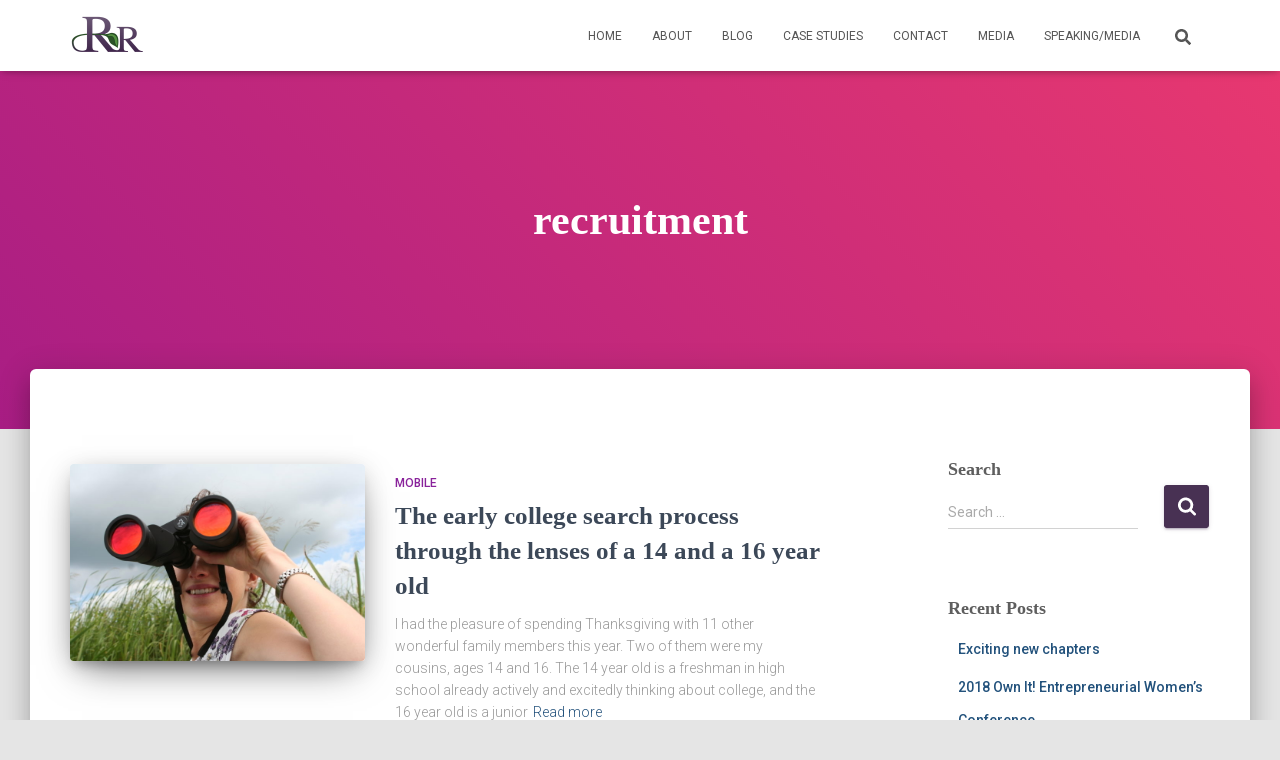

--- FILE ---
content_type: text/html; charset=UTF-8
request_url: https://rachelreuben.com/category/recruitment/
body_size: 19072
content:
<!DOCTYPE html>
<html lang="en-US">

<head>
	<meta charset='UTF-8'>
	<meta name="viewport" content="width=device-width, initial-scale=1">
	<link rel="profile" href="http://gmpg.org/xfn/11">
		<meta name='robots' content='index, follow, max-image-preview:large, max-snippet:-1, max-video-preview:-1' />

	<!-- This site is optimized with the Yoast SEO plugin v26.8 - https://yoast.com/product/yoast-seo-wordpress/ -->
	<title>recruitment Archives - Rachel Reuben Senor</title>
	<link rel="canonical" href="https://rachelreuben.com/category/recruitment/" />
	<link rel="next" href="https://rachelreuben.com/category/recruitment/page/2/" />
	<meta property="og:locale" content="en_US" />
	<meta property="og:type" content="article" />
	<meta property="og:title" content="recruitment Archives - Rachel Reuben Senor" />
	<meta property="og:url" content="https://rachelreuben.com/category/recruitment/" />
	<meta property="og:site_name" content="Rachel Reuben Senor" />
	<meta name="twitter:card" content="summary_large_image" />
	<meta name="twitter:site" content="@rachelreuben" />
	<script type="application/ld+json" class="yoast-schema-graph">{"@context":"https://schema.org","@graph":[{"@type":"CollectionPage","@id":"https://rachelreuben.com/category/recruitment/","url":"https://rachelreuben.com/category/recruitment/","name":"recruitment Archives - Rachel Reuben Senor","isPartOf":{"@id":"https://rachelreuben.com/#website"},"primaryImageOfPage":{"@id":"https://rachelreuben.com/category/recruitment/#primaryimage"},"image":{"@id":"https://rachelreuben.com/category/recruitment/#primaryimage"},"thumbnailUrl":"https://rachelreuben.com/wp-content/uploads/2011/11/womenwithbinoculars.jpg","breadcrumb":{"@id":"https://rachelreuben.com/category/recruitment/#breadcrumb"},"inLanguage":"en-US"},{"@type":"ImageObject","inLanguage":"en-US","@id":"https://rachelreuben.com/category/recruitment/#primaryimage","url":"https://rachelreuben.com/wp-content/uploads/2011/11/womenwithbinoculars.jpg","contentUrl":"https://rachelreuben.com/wp-content/uploads/2011/11/womenwithbinoculars.jpg","width":1599,"height":1066,"caption":"Woman with binoculars"},{"@type":"BreadcrumbList","@id":"https://rachelreuben.com/category/recruitment/#breadcrumb","itemListElement":[{"@type":"ListItem","position":1,"name":"Home","item":"https://rachelreuben.com/"},{"@type":"ListItem","position":2,"name":"recruitment"}]},{"@type":"WebSite","@id":"https://rachelreuben.com/#website","url":"https://rachelreuben.com/","name":"Rachel Reuben Consulting, LLC","description":"Higher Education Senior Marketing Leadership Consultant","publisher":{"@id":"https://rachelreuben.com/#organization"},"potentialAction":[{"@type":"SearchAction","target":{"@type":"EntryPoint","urlTemplate":"https://rachelreuben.com/?s={search_term_string}"},"query-input":{"@type":"PropertyValueSpecification","valueRequired":true,"valueName":"search_term_string"}}],"inLanguage":"en-US"},{"@type":"Organization","@id":"https://rachelreuben.com/#organization","name":"Rachel Reuben Consulting, LLC","url":"https://rachelreuben.com/","logo":{"@type":"ImageObject","inLanguage":"en-US","@id":"https://rachelreuben.com/#/schema/logo/image/","url":"https://rachelreuben.com/wp-content/uploads/2016/01/rrlogo512siteicon.png","contentUrl":"https://rachelreuben.com/wp-content/uploads/2016/01/rrlogo512siteicon.png","width":512,"height":512,"caption":"Rachel Reuben Consulting, LLC"},"image":{"@id":"https://rachelreuben.com/#/schema/logo/image/"},"sameAs":["https://x.com/rachelreuben","http://linkedin.com/in/rachelreuben"]}]}</script>
	<!-- / Yoast SEO plugin. -->


<link rel='dns-prefetch' href='//www.googletagmanager.com' />
<link rel='dns-prefetch' href='//fonts.googleapis.com' />
<link rel="alternate" type="application/rss+xml" title="Rachel Reuben Senor &raquo; Feed" href="https://rachelreuben.com/feed/" />
<link rel="alternate" type="application/rss+xml" title="Rachel Reuben Senor &raquo; Comments Feed" href="https://rachelreuben.com/comments/feed/" />
<link rel="alternate" type="application/rss+xml" title="Rachel Reuben Senor &raquo; recruitment Category Feed" href="https://rachelreuben.com/category/recruitment/feed/" />
<style id='wp-img-auto-sizes-contain-inline-css' type='text/css'>
img:is([sizes=auto i],[sizes^="auto," i]){contain-intrinsic-size:3000px 1500px}
/*# sourceURL=wp-img-auto-sizes-contain-inline-css */
</style>
<style id='wp-emoji-styles-inline-css' type='text/css'>

	img.wp-smiley, img.emoji {
		display: inline !important;
		border: none !important;
		box-shadow: none !important;
		height: 1em !important;
		width: 1em !important;
		margin: 0 0.07em !important;
		vertical-align: -0.1em !important;
		background: none !important;
		padding: 0 !important;
	}
/*# sourceURL=wp-emoji-styles-inline-css */
</style>
<style id='wp-block-library-inline-css' type='text/css'>
:root{--wp-block-synced-color:#7a00df;--wp-block-synced-color--rgb:122,0,223;--wp-bound-block-color:var(--wp-block-synced-color);--wp-editor-canvas-background:#ddd;--wp-admin-theme-color:#007cba;--wp-admin-theme-color--rgb:0,124,186;--wp-admin-theme-color-darker-10:#006ba1;--wp-admin-theme-color-darker-10--rgb:0,107,160.5;--wp-admin-theme-color-darker-20:#005a87;--wp-admin-theme-color-darker-20--rgb:0,90,135;--wp-admin-border-width-focus:2px}@media (min-resolution:192dpi){:root{--wp-admin-border-width-focus:1.5px}}.wp-element-button{cursor:pointer}:root .has-very-light-gray-background-color{background-color:#eee}:root .has-very-dark-gray-background-color{background-color:#313131}:root .has-very-light-gray-color{color:#eee}:root .has-very-dark-gray-color{color:#313131}:root .has-vivid-green-cyan-to-vivid-cyan-blue-gradient-background{background:linear-gradient(135deg,#00d084,#0693e3)}:root .has-purple-crush-gradient-background{background:linear-gradient(135deg,#34e2e4,#4721fb 50%,#ab1dfe)}:root .has-hazy-dawn-gradient-background{background:linear-gradient(135deg,#faaca8,#dad0ec)}:root .has-subdued-olive-gradient-background{background:linear-gradient(135deg,#fafae1,#67a671)}:root .has-atomic-cream-gradient-background{background:linear-gradient(135deg,#fdd79a,#004a59)}:root .has-nightshade-gradient-background{background:linear-gradient(135deg,#330968,#31cdcf)}:root .has-midnight-gradient-background{background:linear-gradient(135deg,#020381,#2874fc)}:root{--wp--preset--font-size--normal:16px;--wp--preset--font-size--huge:42px}.has-regular-font-size{font-size:1em}.has-larger-font-size{font-size:2.625em}.has-normal-font-size{font-size:var(--wp--preset--font-size--normal)}.has-huge-font-size{font-size:var(--wp--preset--font-size--huge)}.has-text-align-center{text-align:center}.has-text-align-left{text-align:left}.has-text-align-right{text-align:right}.has-fit-text{white-space:nowrap!important}#end-resizable-editor-section{display:none}.aligncenter{clear:both}.items-justified-left{justify-content:flex-start}.items-justified-center{justify-content:center}.items-justified-right{justify-content:flex-end}.items-justified-space-between{justify-content:space-between}.screen-reader-text{border:0;clip-path:inset(50%);height:1px;margin:-1px;overflow:hidden;padding:0;position:absolute;width:1px;word-wrap:normal!important}.screen-reader-text:focus{background-color:#ddd;clip-path:none;color:#444;display:block;font-size:1em;height:auto;left:5px;line-height:normal;padding:15px 23px 14px;text-decoration:none;top:5px;width:auto;z-index:100000}html :where(.has-border-color){border-style:solid}html :where([style*=border-top-color]){border-top-style:solid}html :where([style*=border-right-color]){border-right-style:solid}html :where([style*=border-bottom-color]){border-bottom-style:solid}html :where([style*=border-left-color]){border-left-style:solid}html :where([style*=border-width]){border-style:solid}html :where([style*=border-top-width]){border-top-style:solid}html :where([style*=border-right-width]){border-right-style:solid}html :where([style*=border-bottom-width]){border-bottom-style:solid}html :where([style*=border-left-width]){border-left-style:solid}html :where(img[class*=wp-image-]){height:auto;max-width:100%}:where(figure){margin:0 0 1em}html :where(.is-position-sticky){--wp-admin--admin-bar--position-offset:var(--wp-admin--admin-bar--height,0px)}@media screen and (max-width:600px){html :where(.is-position-sticky){--wp-admin--admin-bar--position-offset:0px}}

/*# sourceURL=wp-block-library-inline-css */
</style><style id='global-styles-inline-css' type='text/css'>
:root{--wp--preset--aspect-ratio--square: 1;--wp--preset--aspect-ratio--4-3: 4/3;--wp--preset--aspect-ratio--3-4: 3/4;--wp--preset--aspect-ratio--3-2: 3/2;--wp--preset--aspect-ratio--2-3: 2/3;--wp--preset--aspect-ratio--16-9: 16/9;--wp--preset--aspect-ratio--9-16: 9/16;--wp--preset--color--black: #000000;--wp--preset--color--cyan-bluish-gray: #abb8c3;--wp--preset--color--white: #ffffff;--wp--preset--color--pale-pink: #f78da7;--wp--preset--color--vivid-red: #cf2e2e;--wp--preset--color--luminous-vivid-orange: #ff6900;--wp--preset--color--luminous-vivid-amber: #fcb900;--wp--preset--color--light-green-cyan: #7bdcb5;--wp--preset--color--vivid-green-cyan: #00d084;--wp--preset--color--pale-cyan-blue: #8ed1fc;--wp--preset--color--vivid-cyan-blue: #0693e3;--wp--preset--color--vivid-purple: #9b51e0;--wp--preset--color--accent: #483153;--wp--preset--color--background-color: #E5E5E5;--wp--preset--color--header-gradient: #a81d84;--wp--preset--gradient--vivid-cyan-blue-to-vivid-purple: linear-gradient(135deg,rgb(6,147,227) 0%,rgb(155,81,224) 100%);--wp--preset--gradient--light-green-cyan-to-vivid-green-cyan: linear-gradient(135deg,rgb(122,220,180) 0%,rgb(0,208,130) 100%);--wp--preset--gradient--luminous-vivid-amber-to-luminous-vivid-orange: linear-gradient(135deg,rgb(252,185,0) 0%,rgb(255,105,0) 100%);--wp--preset--gradient--luminous-vivid-orange-to-vivid-red: linear-gradient(135deg,rgb(255,105,0) 0%,rgb(207,46,46) 100%);--wp--preset--gradient--very-light-gray-to-cyan-bluish-gray: linear-gradient(135deg,rgb(238,238,238) 0%,rgb(169,184,195) 100%);--wp--preset--gradient--cool-to-warm-spectrum: linear-gradient(135deg,rgb(74,234,220) 0%,rgb(151,120,209) 20%,rgb(207,42,186) 40%,rgb(238,44,130) 60%,rgb(251,105,98) 80%,rgb(254,248,76) 100%);--wp--preset--gradient--blush-light-purple: linear-gradient(135deg,rgb(255,206,236) 0%,rgb(152,150,240) 100%);--wp--preset--gradient--blush-bordeaux: linear-gradient(135deg,rgb(254,205,165) 0%,rgb(254,45,45) 50%,rgb(107,0,62) 100%);--wp--preset--gradient--luminous-dusk: linear-gradient(135deg,rgb(255,203,112) 0%,rgb(199,81,192) 50%,rgb(65,88,208) 100%);--wp--preset--gradient--pale-ocean: linear-gradient(135deg,rgb(255,245,203) 0%,rgb(182,227,212) 50%,rgb(51,167,181) 100%);--wp--preset--gradient--electric-grass: linear-gradient(135deg,rgb(202,248,128) 0%,rgb(113,206,126) 100%);--wp--preset--gradient--midnight: linear-gradient(135deg,rgb(2,3,129) 0%,rgb(40,116,252) 100%);--wp--preset--font-size--small: 13px;--wp--preset--font-size--medium: 20px;--wp--preset--font-size--large: 36px;--wp--preset--font-size--x-large: 42px;--wp--preset--spacing--20: 0.44rem;--wp--preset--spacing--30: 0.67rem;--wp--preset--spacing--40: 1rem;--wp--preset--spacing--50: 1.5rem;--wp--preset--spacing--60: 2.25rem;--wp--preset--spacing--70: 3.38rem;--wp--preset--spacing--80: 5.06rem;--wp--preset--shadow--natural: 6px 6px 9px rgba(0, 0, 0, 0.2);--wp--preset--shadow--deep: 12px 12px 50px rgba(0, 0, 0, 0.4);--wp--preset--shadow--sharp: 6px 6px 0px rgba(0, 0, 0, 0.2);--wp--preset--shadow--outlined: 6px 6px 0px -3px rgb(255, 255, 255), 6px 6px rgb(0, 0, 0);--wp--preset--shadow--crisp: 6px 6px 0px rgb(0, 0, 0);}:root :where(.is-layout-flow) > :first-child{margin-block-start: 0;}:root :where(.is-layout-flow) > :last-child{margin-block-end: 0;}:root :where(.is-layout-flow) > *{margin-block-start: 24px;margin-block-end: 0;}:root :where(.is-layout-constrained) > :first-child{margin-block-start: 0;}:root :where(.is-layout-constrained) > :last-child{margin-block-end: 0;}:root :where(.is-layout-constrained) > *{margin-block-start: 24px;margin-block-end: 0;}:root :where(.is-layout-flex){gap: 24px;}:root :where(.is-layout-grid){gap: 24px;}body .is-layout-flex{display: flex;}.is-layout-flex{flex-wrap: wrap;align-items: center;}.is-layout-flex > :is(*, div){margin: 0;}body .is-layout-grid{display: grid;}.is-layout-grid > :is(*, div){margin: 0;}.has-black-color{color: var(--wp--preset--color--black) !important;}.has-cyan-bluish-gray-color{color: var(--wp--preset--color--cyan-bluish-gray) !important;}.has-white-color{color: var(--wp--preset--color--white) !important;}.has-pale-pink-color{color: var(--wp--preset--color--pale-pink) !important;}.has-vivid-red-color{color: var(--wp--preset--color--vivid-red) !important;}.has-luminous-vivid-orange-color{color: var(--wp--preset--color--luminous-vivid-orange) !important;}.has-luminous-vivid-amber-color{color: var(--wp--preset--color--luminous-vivid-amber) !important;}.has-light-green-cyan-color{color: var(--wp--preset--color--light-green-cyan) !important;}.has-vivid-green-cyan-color{color: var(--wp--preset--color--vivid-green-cyan) !important;}.has-pale-cyan-blue-color{color: var(--wp--preset--color--pale-cyan-blue) !important;}.has-vivid-cyan-blue-color{color: var(--wp--preset--color--vivid-cyan-blue) !important;}.has-vivid-purple-color{color: var(--wp--preset--color--vivid-purple) !important;}.has-accent-color{color: var(--wp--preset--color--accent) !important;}.has-background-color-color{color: var(--wp--preset--color--background-color) !important;}.has-header-gradient-color{color: var(--wp--preset--color--header-gradient) !important;}.has-black-background-color{background-color: var(--wp--preset--color--black) !important;}.has-cyan-bluish-gray-background-color{background-color: var(--wp--preset--color--cyan-bluish-gray) !important;}.has-white-background-color{background-color: var(--wp--preset--color--white) !important;}.has-pale-pink-background-color{background-color: var(--wp--preset--color--pale-pink) !important;}.has-vivid-red-background-color{background-color: var(--wp--preset--color--vivid-red) !important;}.has-luminous-vivid-orange-background-color{background-color: var(--wp--preset--color--luminous-vivid-orange) !important;}.has-luminous-vivid-amber-background-color{background-color: var(--wp--preset--color--luminous-vivid-amber) !important;}.has-light-green-cyan-background-color{background-color: var(--wp--preset--color--light-green-cyan) !important;}.has-vivid-green-cyan-background-color{background-color: var(--wp--preset--color--vivid-green-cyan) !important;}.has-pale-cyan-blue-background-color{background-color: var(--wp--preset--color--pale-cyan-blue) !important;}.has-vivid-cyan-blue-background-color{background-color: var(--wp--preset--color--vivid-cyan-blue) !important;}.has-vivid-purple-background-color{background-color: var(--wp--preset--color--vivid-purple) !important;}.has-accent-background-color{background-color: var(--wp--preset--color--accent) !important;}.has-background-color-background-color{background-color: var(--wp--preset--color--background-color) !important;}.has-header-gradient-background-color{background-color: var(--wp--preset--color--header-gradient) !important;}.has-black-border-color{border-color: var(--wp--preset--color--black) !important;}.has-cyan-bluish-gray-border-color{border-color: var(--wp--preset--color--cyan-bluish-gray) !important;}.has-white-border-color{border-color: var(--wp--preset--color--white) !important;}.has-pale-pink-border-color{border-color: var(--wp--preset--color--pale-pink) !important;}.has-vivid-red-border-color{border-color: var(--wp--preset--color--vivid-red) !important;}.has-luminous-vivid-orange-border-color{border-color: var(--wp--preset--color--luminous-vivid-orange) !important;}.has-luminous-vivid-amber-border-color{border-color: var(--wp--preset--color--luminous-vivid-amber) !important;}.has-light-green-cyan-border-color{border-color: var(--wp--preset--color--light-green-cyan) !important;}.has-vivid-green-cyan-border-color{border-color: var(--wp--preset--color--vivid-green-cyan) !important;}.has-pale-cyan-blue-border-color{border-color: var(--wp--preset--color--pale-cyan-blue) !important;}.has-vivid-cyan-blue-border-color{border-color: var(--wp--preset--color--vivid-cyan-blue) !important;}.has-vivid-purple-border-color{border-color: var(--wp--preset--color--vivid-purple) !important;}.has-accent-border-color{border-color: var(--wp--preset--color--accent) !important;}.has-background-color-border-color{border-color: var(--wp--preset--color--background-color) !important;}.has-header-gradient-border-color{border-color: var(--wp--preset--color--header-gradient) !important;}.has-vivid-cyan-blue-to-vivid-purple-gradient-background{background: var(--wp--preset--gradient--vivid-cyan-blue-to-vivid-purple) !important;}.has-light-green-cyan-to-vivid-green-cyan-gradient-background{background: var(--wp--preset--gradient--light-green-cyan-to-vivid-green-cyan) !important;}.has-luminous-vivid-amber-to-luminous-vivid-orange-gradient-background{background: var(--wp--preset--gradient--luminous-vivid-amber-to-luminous-vivid-orange) !important;}.has-luminous-vivid-orange-to-vivid-red-gradient-background{background: var(--wp--preset--gradient--luminous-vivid-orange-to-vivid-red) !important;}.has-very-light-gray-to-cyan-bluish-gray-gradient-background{background: var(--wp--preset--gradient--very-light-gray-to-cyan-bluish-gray) !important;}.has-cool-to-warm-spectrum-gradient-background{background: var(--wp--preset--gradient--cool-to-warm-spectrum) !important;}.has-blush-light-purple-gradient-background{background: var(--wp--preset--gradient--blush-light-purple) !important;}.has-blush-bordeaux-gradient-background{background: var(--wp--preset--gradient--blush-bordeaux) !important;}.has-luminous-dusk-gradient-background{background: var(--wp--preset--gradient--luminous-dusk) !important;}.has-pale-ocean-gradient-background{background: var(--wp--preset--gradient--pale-ocean) !important;}.has-electric-grass-gradient-background{background: var(--wp--preset--gradient--electric-grass) !important;}.has-midnight-gradient-background{background: var(--wp--preset--gradient--midnight) !important;}.has-small-font-size{font-size: var(--wp--preset--font-size--small) !important;}.has-medium-font-size{font-size: var(--wp--preset--font-size--medium) !important;}.has-large-font-size{font-size: var(--wp--preset--font-size--large) !important;}.has-x-large-font-size{font-size: var(--wp--preset--font-size--x-large) !important;}
/*# sourceURL=global-styles-inline-css */
</style>

<style id='classic-theme-styles-inline-css' type='text/css'>
/*! This file is auto-generated */
.wp-block-button__link{color:#fff;background-color:#32373c;border-radius:9999px;box-shadow:none;text-decoration:none;padding:calc(.667em + 2px) calc(1.333em + 2px);font-size:1.125em}.wp-block-file__button{background:#32373c;color:#fff;text-decoration:none}
/*# sourceURL=/wp-includes/css/classic-themes.min.css */
</style>
<link rel='stylesheet' id='hestia-clients-bar-css' href='https://rachelreuben.com/wp-content/plugins/themeisle-companion/obfx_modules/companion-legacy/assets/css/hestia/clients-bar.css?ver=3.0.3' type='text/css' media='all' />
<link rel='stylesheet' id='bootstrap-css' href='https://rachelreuben.com/wp-content/themes/hestia/assets/bootstrap/css/bootstrap.min.css?ver=1.0.2' type='text/css' media='all' />
<link rel='stylesheet' id='hestia-font-sizes-css' href='https://rachelreuben.com/wp-content/themes/hestia/assets/css/font-sizes.min.css?ver=3.3.3' type='text/css' media='all' />
<link rel='stylesheet' id='hestia_style-css' href='https://rachelreuben.com/wp-content/themes/hestia/style.min.css?ver=3.3.3' type='text/css' media='all' />
<style id='hestia_style-inline-css' type='text/css'>
div.wpforms-container-full .wpforms-form div.wpforms-field input.wpforms-error{border:none}div.wpforms-container .wpforms-form input[type=date],div.wpforms-container .wpforms-form input[type=datetime],div.wpforms-container .wpforms-form input[type=datetime-local],div.wpforms-container .wpforms-form input[type=email],div.wpforms-container .wpforms-form input[type=month],div.wpforms-container .wpforms-form input[type=number],div.wpforms-container .wpforms-form input[type=password],div.wpforms-container .wpforms-form input[type=range],div.wpforms-container .wpforms-form input[type=search],div.wpforms-container .wpforms-form input[type=tel],div.wpforms-container .wpforms-form input[type=text],div.wpforms-container .wpforms-form input[type=time],div.wpforms-container .wpforms-form input[type=url],div.wpforms-container .wpforms-form input[type=week],div.wpforms-container .wpforms-form select,div.wpforms-container .wpforms-form textarea,.nf-form-cont input:not([type=button]),div.wpforms-container .wpforms-form .form-group.is-focused .form-control{box-shadow:none}div.wpforms-container .wpforms-form input[type=date],div.wpforms-container .wpforms-form input[type=datetime],div.wpforms-container .wpforms-form input[type=datetime-local],div.wpforms-container .wpforms-form input[type=email],div.wpforms-container .wpforms-form input[type=month],div.wpforms-container .wpforms-form input[type=number],div.wpforms-container .wpforms-form input[type=password],div.wpforms-container .wpforms-form input[type=range],div.wpforms-container .wpforms-form input[type=search],div.wpforms-container .wpforms-form input[type=tel],div.wpforms-container .wpforms-form input[type=text],div.wpforms-container .wpforms-form input[type=time],div.wpforms-container .wpforms-form input[type=url],div.wpforms-container .wpforms-form input[type=week],div.wpforms-container .wpforms-form select,div.wpforms-container .wpforms-form textarea,.nf-form-cont input:not([type=button]){background-image:linear-gradient(#9c27b0,#9c27b0),linear-gradient(#d2d2d2,#d2d2d2);float:none;border:0;border-radius:0;background-color:transparent;background-repeat:no-repeat;background-position:center bottom,center calc(100% - 1px);background-size:0 2px,100% 1px;font-weight:400;transition:background 0s ease-out}div.wpforms-container .wpforms-form .form-group.is-focused .form-control{outline:none;background-size:100% 2px,100% 1px;transition-duration:0.3s}div.wpforms-container .wpforms-form input[type=date].form-control,div.wpforms-container .wpforms-form input[type=datetime].form-control,div.wpforms-container .wpforms-form input[type=datetime-local].form-control,div.wpforms-container .wpforms-form input[type=email].form-control,div.wpforms-container .wpforms-form input[type=month].form-control,div.wpforms-container .wpforms-form input[type=number].form-control,div.wpforms-container .wpforms-form input[type=password].form-control,div.wpforms-container .wpforms-form input[type=range].form-control,div.wpforms-container .wpforms-form input[type=search].form-control,div.wpforms-container .wpforms-form input[type=tel].form-control,div.wpforms-container .wpforms-form input[type=text].form-control,div.wpforms-container .wpforms-form input[type=time].form-control,div.wpforms-container .wpforms-form input[type=url].form-control,div.wpforms-container .wpforms-form input[type=week].form-control,div.wpforms-container .wpforms-form select.form-control,div.wpforms-container .wpforms-form textarea.form-control{border:none;padding:7px 0;font-size:14px}div.wpforms-container .wpforms-form .wpforms-field-select select{border-radius:3px}div.wpforms-container .wpforms-form .wpforms-field-number input[type=number]{background-image:none;border-radius:3px}div.wpforms-container .wpforms-form button[type=submit].wpforms-submit,div.wpforms-container .wpforms-form button[type=submit].wpforms-submit:hover{color:#fff;border:none}.home div.wpforms-container-full .wpforms-form{margin-left:15px;margin-right:15px}div.wpforms-container-full .wpforms-form .wpforms-field{padding:0 0 24px 0 !important}div.wpforms-container-full .wpforms-form .wpforms-submit-container{text-align:right}div.wpforms-container-full .wpforms-form .wpforms-submit-container button{text-transform:uppercase}div.wpforms-container-full .wpforms-form textarea{border:none !important}div.wpforms-container-full .wpforms-form textarea:focus{border-width:0 !important}.home div.wpforms-container .wpforms-form textarea{background-image:linear-gradient(#9c27b0,#9c27b0),linear-gradient(#d2d2d2,#d2d2d2);background-color:transparent;background-repeat:no-repeat;background-position:center bottom,center calc(100% - 1px);background-size:0 2px,100% 1px}@media only screen and(max-width:768px){.wpforms-container-full .wpforms-form .wpforms-one-half,.wpforms-container-full .wpforms-form button{width:100% !important;margin-left:0 !important}.wpforms-container-full .wpforms-form .wpforms-submit-container{text-align:center}}div.wpforms-container .wpforms-form input:focus,div.wpforms-container .wpforms-form select:focus{border:none}
.hestia-top-bar,.hestia-top-bar .widget.widget_shopping_cart .cart_list{background-color:#363537}.hestia-top-bar .widget .label-floating input[type=search]:-webkit-autofill{-webkit-box-shadow:inset 0 0 0 9999px #363537}.hestia-top-bar,.hestia-top-bar .widget .label-floating input[type=search],.hestia-top-bar .widget.widget_search form.form-group:before,.hestia-top-bar .widget.widget_product_search form.form-group:before,.hestia-top-bar .widget.widget_shopping_cart:before{color:#fff}.hestia-top-bar .widget .label-floating input[type=search]{-webkit-text-fill-color:#fff !important}.hestia-top-bar div.widget.widget_shopping_cart:before,.hestia-top-bar .widget.widget_product_search form.form-group:before,.hestia-top-bar .widget.widget_search form.form-group:before{background-color:#fff}.hestia-top-bar a,.hestia-top-bar .top-bar-nav li a{color:#fff}.hestia-top-bar ul li a[href*="mailto:"]:before,.hestia-top-bar ul li a[href*="tel:"]:before{background-color:#fff}.hestia-top-bar a:hover,.hestia-top-bar .top-bar-nav li a:hover{color:#eee}.hestia-top-bar ul li:hover a[href*="mailto:"]:before,.hestia-top-bar ul li:hover a[href*="tel:"]:before{background-color:#eee}
footer.footer.footer-black{background:#323437}footer.footer.footer-black.footer-big{color:#fff}footer.footer.footer-black a{color:#fff}footer.footer.footer-black hr{border-color:#5e5e5e}.footer-big p,.widget,.widget code,.widget pre{color:#5e5e5e}
:root{--hestia-primary-color:#483153}a,.navbar .dropdown-menu li:hover>a,.navbar .dropdown-menu li:focus>a,.navbar .dropdown-menu li:active>a,.navbar .navbar-nav>li .dropdown-menu li:hover>a,body:not(.home) .navbar-default .navbar-nav>.active:not(.btn)>a,body:not(.home) .navbar-default .navbar-nav>.active:not(.btn)>a:hover,body:not(.home) .navbar-default .navbar-nav>.active:not(.btn)>a:focus,a:hover,.card-blog a.moretag:hover,.card-blog a.more-link:hover,.widget a:hover,.has-text-color.has-accent-color,p.has-text-color a{color:#483153}.svg-text-color{fill:#483153}.pagination span.current,.pagination span.current:focus,.pagination span.current:hover{border-color:#483153}button,button:hover,.woocommerce .track_order button[type="submit"],.woocommerce .track_order button[type="submit"]:hover,div.wpforms-container .wpforms-form button[type=submit].wpforms-submit,div.wpforms-container .wpforms-form button[type=submit].wpforms-submit:hover,input[type="button"],input[type="button"]:hover,input[type="submit"],input[type="submit"]:hover,input#searchsubmit,.pagination span.current,.pagination span.current:focus,.pagination span.current:hover,.btn.btn-primary,.btn.btn-primary:link,.btn.btn-primary:hover,.btn.btn-primary:focus,.btn.btn-primary:active,.btn.btn-primary.active,.btn.btn-primary.active:focus,.btn.btn-primary.active:hover,.btn.btn-primary:active:hover,.btn.btn-primary:active:focus,.btn.btn-primary:active:hover,.hestia-sidebar-open.btn.btn-rose,.hestia-sidebar-close.btn.btn-rose,.hestia-sidebar-open.btn.btn-rose:hover,.hestia-sidebar-close.btn.btn-rose:hover,.hestia-sidebar-open.btn.btn-rose:focus,.hestia-sidebar-close.btn.btn-rose:focus,.label.label-primary,.hestia-work .portfolio-item:nth-child(6n+1) .label,.nav-cart .nav-cart-content .widget .buttons .button,.has-accent-background-color[class*="has-background"]{background-color:#483153}@media(max-width:768px){.navbar-default .navbar-nav>li>a:hover,.navbar-default .navbar-nav>li>a:focus,.navbar .navbar-nav .dropdown .dropdown-menu li a:hover,.navbar .navbar-nav .dropdown .dropdown-menu li a:focus,.navbar button.navbar-toggle:hover,.navbar .navbar-nav li:hover>a i{color:#483153}}body:not(.woocommerce-page) button:not([class^="fl-"]):not(.hestia-scroll-to-top):not(.navbar-toggle):not(.close),body:not(.woocommerce-page) .button:not([class^="fl-"]):not(hestia-scroll-to-top):not(.navbar-toggle):not(.add_to_cart_button):not(.product_type_grouped):not(.product_type_external),div.wpforms-container .wpforms-form button[type=submit].wpforms-submit,input[type="submit"],input[type="button"],.btn.btn-primary,.widget_product_search button[type="submit"],.hestia-sidebar-open.btn.btn-rose,.hestia-sidebar-close.btn.btn-rose,.everest-forms button[type=submit].everest-forms-submit-button{-webkit-box-shadow:0 2px 2px 0 rgba(72,49,83,0.14),0 3px 1px -2px rgba(72,49,83,0.2),0 1px 5px 0 rgba(72,49,83,0.12);box-shadow:0 2px 2px 0 rgba(72,49,83,0.14),0 3px 1px -2px rgba(72,49,83,0.2),0 1px 5px 0 rgba(72,49,83,0.12)}.card .header-primary,.card .content-primary,.everest-forms button[type=submit].everest-forms-submit-button{background:#483153}body:not(.woocommerce-page) .button:not([class^="fl-"]):not(.hestia-scroll-to-top):not(.navbar-toggle):not(.add_to_cart_button):hover,body:not(.woocommerce-page) button:not([class^="fl-"]):not(.hestia-scroll-to-top):not(.navbar-toggle):not(.close):hover,div.wpforms-container .wpforms-form button[type=submit].wpforms-submit:hover,input[type="submit"]:hover,input[type="button"]:hover,input#searchsubmit:hover,.widget_product_search button[type="submit"]:hover,.pagination span.current,.btn.btn-primary:hover,.btn.btn-primary:focus,.btn.btn-primary:active,.btn.btn-primary.active,.btn.btn-primary:active:focus,.btn.btn-primary:active:hover,.hestia-sidebar-open.btn.btn-rose:hover,.hestia-sidebar-close.btn.btn-rose:hover,.pagination span.current:hover,.everest-forms button[type=submit].everest-forms-submit-button:hover,.everest-forms button[type=submit].everest-forms-submit-button:focus,.everest-forms button[type=submit].everest-forms-submit-button:active{-webkit-box-shadow:0 14px 26px -12px rgba(72,49,83,0.42),0 4px 23px 0 rgba(0,0,0,0.12),0 8px 10px -5px rgba(72,49,83,0.2);box-shadow:0 14px 26px -12px rgba(72,49,83,0.42),0 4px 23px 0 rgba(0,0,0,0.12),0 8px 10px -5px rgba(72,49,83,0.2);color:#fff}.form-group.is-focused .form-control{background-image:-webkit-gradient(linear,left top,left bottom,from(#483153),to(#483153)),-webkit-gradient(linear,left top,left bottom,from(#d2d2d2),to(#d2d2d2));background-image:-webkit-linear-gradient(linear,left top,left bottom,from(#483153),to(#483153)),-webkit-linear-gradient(linear,left top,left bottom,from(#d2d2d2),to(#d2d2d2));background-image:linear-gradient(linear,left top,left bottom,from(#483153),to(#483153)),linear-gradient(linear,left top,left bottom,from(#d2d2d2),to(#d2d2d2))}.navbar:not(.navbar-transparent) li:not(.btn):hover>a,.navbar li.on-section:not(.btn)>a,.navbar.full-screen-menu.navbar-transparent li:not(.btn):hover>a,.navbar.full-screen-menu .navbar-toggle:hover,.navbar:not(.navbar-transparent) .nav-cart:hover,.navbar:not(.navbar-transparent) .hestia-toggle-search:hover{color:#483153}.header-filter-gradient{background:linear-gradient(45deg,rgba(168,29,132,1) 0,rgb(234,57,111) 100%)}.has-text-color.has-header-gradient-color{color:#a81d84}.has-header-gradient-background-color[class*="has-background"]{background-color:#a81d84}.has-text-color.has-background-color-color{color:#E5E5E5}.has-background-color-background-color[class*="has-background"]{background-color:#E5E5E5}
.btn.btn-primary:not(.colored-button):not(.btn-left):not(.btn-right):not(.btn-just-icon):not(.menu-item),input[type="submit"]:not(.search-submit),body:not(.woocommerce-account) .woocommerce .button.woocommerce-Button,.woocommerce .product button.button,.woocommerce .product button.button.alt,.woocommerce .product #respond input#submit,.woocommerce-cart .blog-post .woocommerce .cart-collaterals .cart_totals .checkout-button,.woocommerce-checkout #payment #place_order,.woocommerce-account.woocommerce-page button.button,.woocommerce .track_order button[type="submit"],.nav-cart .nav-cart-content .widget .buttons .button,.woocommerce a.button.wc-backward,body.woocommerce .wccm-catalog-item a.button,body.woocommerce a.wccm-button.button,form.woocommerce-form-coupon button.button,div.wpforms-container .wpforms-form button[type=submit].wpforms-submit,div.woocommerce a.button.alt,div.woocommerce table.my_account_orders .button,.btn.colored-button,.btn.btn-left,.btn.btn-right,.btn:not(.colored-button):not(.btn-left):not(.btn-right):not(.btn-just-icon):not(.menu-item):not(.hestia-sidebar-open):not(.hestia-sidebar-close){padding-top:15px;padding-bottom:15px;padding-left:33px;padding-right:33px}
:root{--hestia-button-border-radius:3px}.btn.btn-primary:not(.colored-button):not(.btn-left):not(.btn-right):not(.btn-just-icon):not(.menu-item),input[type="submit"]:not(.search-submit),body:not(.woocommerce-account) .woocommerce .button.woocommerce-Button,.woocommerce .product button.button,.woocommerce .product button.button.alt,.woocommerce .product #respond input#submit,.woocommerce-cart .blog-post .woocommerce .cart-collaterals .cart_totals .checkout-button,.woocommerce-checkout #payment #place_order,.woocommerce-account.woocommerce-page button.button,.woocommerce .track_order button[type="submit"],.nav-cart .nav-cart-content .widget .buttons .button,.woocommerce a.button.wc-backward,body.woocommerce .wccm-catalog-item a.button,body.woocommerce a.wccm-button.button,form.woocommerce-form-coupon button.button,div.wpforms-container .wpforms-form button[type=submit].wpforms-submit,div.woocommerce a.button.alt,div.woocommerce table.my_account_orders .button,input[type="submit"].search-submit,.hestia-view-cart-wrapper .added_to_cart.wc-forward,.woocommerce-product-search button,.woocommerce-cart .actions .button,#secondary div[id^=woocommerce_price_filter] .button,.woocommerce div[id^=woocommerce_widget_cart].widget .buttons .button,.searchform input[type=submit],.searchform button,.search-form:not(.media-toolbar-primary) input[type=submit],.search-form:not(.media-toolbar-primary) button,.woocommerce-product-search input[type=submit],.btn.colored-button,.btn.btn-left,.btn.btn-right,.btn:not(.colored-button):not(.btn-left):not(.btn-right):not(.btn-just-icon):not(.menu-item):not(.hestia-sidebar-open):not(.hestia-sidebar-close){border-radius:3px}
h1,h2,h3,h4,h5,h6,.hestia-title,.hestia-title.title-in-content,p.meta-in-content,.info-title,.card-title,.page-header.header-small .hestia-title,.page-header.header-small .title,.widget h5,.hestia-title,.title,.footer-brand,.footer-big h4,.footer-big h5,.media .media-heading,.carousel h1.hestia-title,.carousel h2.title,.carousel span.sub-title,.hestia-about h1,.hestia-about h2,.hestia-about h3,.hestia-about h4,.hestia-about h5{font-family:Paratina Linotype}
@media(min-width:769px){.page-header.header-small .hestia-title,.page-header.header-small .title,h1.hestia-title.title-in-content,.main article.section .has-title-font-size{font-size:42px}}
@media( min-width:480px){}@media( min-width:768px){}.hestia-scroll-to-top{border-radius :50%;background-color:#999}.hestia-scroll-to-top:hover{background-color:#999}.hestia-scroll-to-top:hover svg,.hestia-scroll-to-top:hover p{color:#fff}.hestia-scroll-to-top svg,.hestia-scroll-to-top p{color:#fff}
/*# sourceURL=hestia_style-inline-css */
</style>
<link rel='stylesheet' id='hestia_fonts-css' href='https://fonts.googleapis.com/css?family=Roboto%3A300%2C400%2C500%2C700%7CRoboto+Slab%3A400%2C700&#038;subset=latin%2Clatin-ext&#038;ver=3.3.3' type='text/css' media='all' />
<script type="text/javascript" src="https://rachelreuben.com/wp-includes/js/dist/vendor/react.min.js?ver=18.3.1.1" id="react-js"></script>
<script type="text/javascript" src="https://rachelreuben.com/wp-includes/js/dist/vendor/react-jsx-runtime.min.js?ver=18.3.1" id="react-jsx-runtime-js"></script>
<script type="text/javascript" src="https://rachelreuben.com/wp-includes/js/dist/autop.min.js?ver=9fb50649848277dd318d" id="wp-autop-js"></script>
<script type="text/javascript" src="https://rachelreuben.com/wp-includes/js/dist/blob.min.js?ver=9113eed771d446f4a556" id="wp-blob-js"></script>
<script type="text/javascript" src="https://rachelreuben.com/wp-includes/js/dist/block-serialization-default-parser.min.js?ver=14d44daebf663d05d330" id="wp-block-serialization-default-parser-js"></script>
<script type="text/javascript" src="https://rachelreuben.com/wp-includes/js/dist/hooks.min.js?ver=dd5603f07f9220ed27f1" id="wp-hooks-js"></script>
<script type="text/javascript" src="https://rachelreuben.com/wp-includes/js/dist/deprecated.min.js?ver=e1f84915c5e8ae38964c" id="wp-deprecated-js"></script>
<script type="text/javascript" src="https://rachelreuben.com/wp-includes/js/dist/dom.min.js?ver=26edef3be6483da3de2e" id="wp-dom-js"></script>
<script type="text/javascript" src="https://rachelreuben.com/wp-includes/js/dist/vendor/react-dom.min.js?ver=18.3.1.1" id="react-dom-js"></script>
<script type="text/javascript" src="https://rachelreuben.com/wp-includes/js/dist/escape-html.min.js?ver=6561a406d2d232a6fbd2" id="wp-escape-html-js"></script>
<script type="text/javascript" src="https://rachelreuben.com/wp-includes/js/dist/element.min.js?ver=6a582b0c827fa25df3dd" id="wp-element-js"></script>
<script type="text/javascript" src="https://rachelreuben.com/wp-includes/js/dist/is-shallow-equal.min.js?ver=e0f9f1d78d83f5196979" id="wp-is-shallow-equal-js"></script>
<script type="text/javascript" src="https://rachelreuben.com/wp-includes/js/dist/i18n.min.js?ver=c26c3dc7bed366793375" id="wp-i18n-js"></script>
<script type="text/javascript" id="wp-i18n-js-after">
/* <![CDATA[ */
wp.i18n.setLocaleData( { 'text direction\u0004ltr': [ 'ltr' ] } );
//# sourceURL=wp-i18n-js-after
/* ]]> */
</script>
<script type="text/javascript" src="https://rachelreuben.com/wp-includes/js/dist/keycodes.min.js?ver=34c8fb5e7a594a1c8037" id="wp-keycodes-js"></script>
<script type="text/javascript" src="https://rachelreuben.com/wp-includes/js/dist/priority-queue.min.js?ver=2d59d091223ee9a33838" id="wp-priority-queue-js"></script>
<script type="text/javascript" src="https://rachelreuben.com/wp-includes/js/dist/compose.min.js?ver=7a9b375d8c19cf9d3d9b" id="wp-compose-js"></script>
<script type="text/javascript" src="https://rachelreuben.com/wp-includes/js/dist/private-apis.min.js?ver=4f465748bda624774139" id="wp-private-apis-js"></script>
<script type="text/javascript" src="https://rachelreuben.com/wp-includes/js/dist/redux-routine.min.js?ver=8bb92d45458b29590f53" id="wp-redux-routine-js"></script>
<script type="text/javascript" src="https://rachelreuben.com/wp-includes/js/dist/data.min.js?ver=f940198280891b0b6318" id="wp-data-js"></script>
<script type="text/javascript" id="wp-data-js-after">
/* <![CDATA[ */
( function() {
	var userId = 0;
	var storageKey = "WP_DATA_USER_" + userId;
	wp.data
		.use( wp.data.plugins.persistence, { storageKey: storageKey } );
} )();
//# sourceURL=wp-data-js-after
/* ]]> */
</script>
<script type="text/javascript" src="https://rachelreuben.com/wp-includes/js/dist/html-entities.min.js?ver=e8b78b18a162491d5e5f" id="wp-html-entities-js"></script>
<script type="text/javascript" src="https://rachelreuben.com/wp-includes/js/dist/dom-ready.min.js?ver=f77871ff7694fffea381" id="wp-dom-ready-js"></script>
<script type="text/javascript" src="https://rachelreuben.com/wp-includes/js/dist/a11y.min.js?ver=cb460b4676c94bd228ed" id="wp-a11y-js"></script>
<script type="text/javascript" src="https://rachelreuben.com/wp-includes/js/dist/rich-text.min.js?ver=5bdbb44f3039529e3645" id="wp-rich-text-js"></script>
<script type="text/javascript" src="https://rachelreuben.com/wp-includes/js/dist/shortcode.min.js?ver=0b3174183b858f2df320" id="wp-shortcode-js"></script>
<script type="text/javascript" src="https://rachelreuben.com/wp-includes/js/dist/warning.min.js?ver=d69bc18c456d01c11d5a" id="wp-warning-js"></script>
<script type="text/javascript" src="https://rachelreuben.com/wp-includes/js/dist/blocks.min.js?ver=de131db49fa830bc97da" id="wp-blocks-js"></script>
<script type="text/javascript" src="https://rachelreuben.com/wp-includes/js/dist/url.min.js?ver=9e178c9516d1222dc834" id="wp-url-js"></script>
<script type="text/javascript" src="https://rachelreuben.com/wp-includes/js/dist/api-fetch.min.js?ver=3a4d9af2b423048b0dee" id="wp-api-fetch-js"></script>
<script type="text/javascript" id="wp-api-fetch-js-after">
/* <![CDATA[ */
wp.apiFetch.use( wp.apiFetch.createRootURLMiddleware( "https://rachelreuben.com/wp-json/" ) );
wp.apiFetch.nonceMiddleware = wp.apiFetch.createNonceMiddleware( "25be28f1d0" );
wp.apiFetch.use( wp.apiFetch.nonceMiddleware );
wp.apiFetch.use( wp.apiFetch.mediaUploadMiddleware );
wp.apiFetch.nonceEndpoint = "https://rachelreuben.com/wp-admin/admin-ajax.php?action=rest-nonce";
//# sourceURL=wp-api-fetch-js-after
/* ]]> */
</script>
<script type="text/javascript" src="https://rachelreuben.com/wp-includes/js/dist/vendor/moment.min.js?ver=2.30.1" id="moment-js"></script>
<script type="text/javascript" id="moment-js-after">
/* <![CDATA[ */
moment.updateLocale( 'en_US', {"months":["January","February","March","April","May","June","July","August","September","October","November","December"],"monthsShort":["Jan","Feb","Mar","Apr","May","Jun","Jul","Aug","Sep","Oct","Nov","Dec"],"weekdays":["Sunday","Monday","Tuesday","Wednesday","Thursday","Friday","Saturday"],"weekdaysShort":["Sun","Mon","Tue","Wed","Thu","Fri","Sat"],"week":{"dow":1},"longDateFormat":{"LT":"g:i a","LTS":null,"L":null,"LL":"F j, Y","LLL":"F j, Y g:i a","LLLL":null}} );
//# sourceURL=moment-js-after
/* ]]> */
</script>
<script type="text/javascript" src="https://rachelreuben.com/wp-includes/js/dist/date.min.js?ver=795a56839718d3ff7eae" id="wp-date-js"></script>
<script type="text/javascript" id="wp-date-js-after">
/* <![CDATA[ */
wp.date.setSettings( {"l10n":{"locale":"en_US","months":["January","February","March","April","May","June","July","August","September","October","November","December"],"monthsShort":["Jan","Feb","Mar","Apr","May","Jun","Jul","Aug","Sep","Oct","Nov","Dec"],"weekdays":["Sunday","Monday","Tuesday","Wednesday","Thursday","Friday","Saturday"],"weekdaysShort":["Sun","Mon","Tue","Wed","Thu","Fri","Sat"],"meridiem":{"am":"am","pm":"pm","AM":"AM","PM":"PM"},"relative":{"future":"%s from now","past":"%s ago","s":"a second","ss":"%d seconds","m":"a minute","mm":"%d minutes","h":"an hour","hh":"%d hours","d":"a day","dd":"%d days","M":"a month","MM":"%d months","y":"a year","yy":"%d years"},"startOfWeek":1},"formats":{"time":"g:i a","date":"F j, Y","datetime":"F j, Y g:i a","datetimeAbbreviated":"M j, Y g:i a"},"timezone":{"offset":0,"offsetFormatted":"0","string":"","abbr":""}} );
//# sourceURL=wp-date-js-after
/* ]]> */
</script>
<script type="text/javascript" src="https://rachelreuben.com/wp-includes/js/dist/primitives.min.js?ver=0b5dcc337aa7cbf75570" id="wp-primitives-js"></script>
<script type="text/javascript" src="https://rachelreuben.com/wp-includes/js/dist/components.min.js?ver=ad5cb4227f07a3d422ad" id="wp-components-js"></script>
<script type="text/javascript" src="https://rachelreuben.com/wp-includes/js/dist/server-side-render.min.js?ver=7db2472793a2abb97aa5" id="wp-server-side-render-js"></script>
<script type="text/javascript" src="https://rachelreuben.com/wp-includes/js/dist/keyboard-shortcuts.min.js?ver=fbc45a34ce65c5723afa" id="wp-keyboard-shortcuts-js"></script>
<script type="text/javascript" src="https://rachelreuben.com/wp-includes/js/dist/commands.min.js?ver=cac8f4817ab7cea0ac49" id="wp-commands-js"></script>
<script type="text/javascript" src="https://rachelreuben.com/wp-includes/js/dist/notices.min.js?ver=f62fbf15dcc23301922f" id="wp-notices-js"></script>
<script type="text/javascript" src="https://rachelreuben.com/wp-includes/js/dist/preferences-persistence.min.js?ver=e954d3a4426d311f7d1a" id="wp-preferences-persistence-js"></script>
<script type="text/javascript" src="https://rachelreuben.com/wp-includes/js/dist/preferences.min.js?ver=2ca086aed510c242a1ed" id="wp-preferences-js"></script>
<script type="text/javascript" id="wp-preferences-js-after">
/* <![CDATA[ */
( function() {
				var serverData = false;
				var userId = "0";
				var persistenceLayer = wp.preferencesPersistence.__unstableCreatePersistenceLayer( serverData, userId );
				var preferencesStore = wp.preferences.store;
				wp.data.dispatch( preferencesStore ).setPersistenceLayer( persistenceLayer );
			} ) ();
//# sourceURL=wp-preferences-js-after
/* ]]> */
</script>
<script type="text/javascript" src="https://rachelreuben.com/wp-includes/js/dist/style-engine.min.js?ver=7c6fcedc37dadafb8a81" id="wp-style-engine-js"></script>
<script type="text/javascript" src="https://rachelreuben.com/wp-includes/js/dist/token-list.min.js?ver=cfdf635a436c3953a965" id="wp-token-list-js"></script>
<script type="text/javascript" src="https://rachelreuben.com/wp-includes/js/dist/block-editor.min.js?ver=6ab992f915da9674d250" id="wp-block-editor-js"></script>
<script type="text/javascript" src="https://rachelreuben.com/wp-includes/js/dist/core-data.min.js?ver=15baadfe6e1374188072" id="wp-core-data-js"></script>
<script type="text/javascript" src="https://rachelreuben.com/wp-includes/js/dist/media-utils.min.js?ver=c66754bed5498afe7050" id="wp-media-utils-js"></script>
<script type="text/javascript" src="https://rachelreuben.com/wp-includes/js/dist/patterns.min.js?ver=4131f04a041db58120d8" id="wp-patterns-js"></script>
<script type="text/javascript" src="https://rachelreuben.com/wp-includes/js/dist/plugins.min.js?ver=039ed87b5b9f7036ceee" id="wp-plugins-js"></script>
<script type="text/javascript" src="https://rachelreuben.com/wp-includes/js/dist/viewport.min.js?ver=f07b4909c08cfe9de4e2" id="wp-viewport-js"></script>
<script type="text/javascript" src="https://rachelreuben.com/wp-includes/js/dist/wordcount.min.js?ver=c5b97f11206928ea9130" id="wp-wordcount-js"></script>
<script type="text/javascript" src="https://rachelreuben.com/wp-includes/js/dist/editor.min.js?ver=2239c699a89c6b9bc64f" id="wp-editor-js"></script>
<script type="text/javascript" id="wp-editor-js-after">
/* <![CDATA[ */
Object.assign( window.wp.editor, window.wp.oldEditor );
//# sourceURL=wp-editor-js-after
/* ]]> */
</script>
<script type="text/javascript" id="uc-gutenberg-blocks-js-extra">
/* <![CDATA[ */
var uc_block = {"title":"UpdraftCentral","description":"Manage your WordPress sites from a central dashboard","settings":"Dashboard Settings","layout":"Layout","require_role":"Require role","fill_content":"Fill entire content area","roles":{"administrator":{"name":"Administrator","capabilities":{"switch_themes":true,"edit_themes":true,"activate_plugins":true,"edit_plugins":true,"edit_users":true,"edit_files":true,"manage_options":true,"moderate_comments":true,"manage_categories":true,"manage_links":true,"upload_files":true,"import":true,"unfiltered_html":true,"edit_posts":true,"edit_others_posts":true,"edit_published_posts":true,"publish_posts":true,"edit_pages":true,"read":true,"level_10":true,"level_9":true,"level_8":true,"level_7":true,"level_6":true,"level_5":true,"level_4":true,"level_3":true,"level_2":true,"level_1":true,"level_0":true,"edit_others_pages":true,"edit_published_pages":true,"publish_pages":true,"delete_pages":true,"delete_others_pages":true,"delete_published_pages":true,"delete_posts":true,"delete_others_posts":true,"delete_published_posts":true,"delete_private_posts":true,"edit_private_posts":true,"read_private_posts":true,"delete_private_pages":true,"edit_private_pages":true,"read_private_pages":true,"delete_users":true,"create_users":true,"unfiltered_upload":true,"edit_dashboard":true,"update_plugins":true,"delete_plugins":true,"install_plugins":true,"update_themes":true,"install_themes":true,"update_core":true,"list_users":true,"remove_users":true,"promote_users":true,"edit_theme_options":true,"delete_themes":true,"export":true,"wpseo_manage_options":true,"wf2fa_activate_2fa_self":true,"wf2fa_activate_2fa_others":true,"wf2fa_manage_settings":true,"copy_posts":true,"et_support_center":true,"et_support_center_system":true,"et_support_center_remote_access":true,"et_support_center_documentation":true,"et_support_center_safe_mode":true,"et_support_center_logs":true}},"editor":{"name":"Editor","capabilities":{"moderate_comments":true,"manage_categories":true,"manage_links":true,"upload_files":true,"unfiltered_html":true,"edit_posts":true,"edit_others_posts":true,"edit_published_posts":true,"publish_posts":true,"edit_pages":true,"read":true,"level_7":true,"level_6":true,"level_5":true,"level_4":true,"level_3":true,"level_2":true,"level_1":true,"level_0":true,"edit_others_pages":true,"edit_published_pages":true,"publish_pages":true,"delete_pages":true,"delete_others_pages":true,"delete_published_pages":true,"delete_posts":true,"delete_others_posts":true,"delete_published_posts":true,"delete_private_posts":true,"edit_private_posts":true,"read_private_posts":true,"delete_private_pages":true,"edit_private_pages":true,"read_private_pages":true,"wpseo_bulk_edit":true,"copy_posts":true}},"author":{"name":"Author","capabilities":{"upload_files":true,"edit_posts":true,"edit_published_posts":true,"publish_posts":true,"read":true,"level_2":true,"level_1":true,"level_0":true,"delete_posts":true,"delete_published_posts":true}},"contributor":{"name":"Contributor","capabilities":{"edit_posts":true,"read":true,"level_1":true,"level_0":true,"delete_posts":true}},"subscriber":{"name":"Subscriber","capabilities":{"read":true,"level_0":true}},"wpseo_manager":{"name":"SEO Manager","capabilities":{"moderate_comments":true,"manage_categories":true,"manage_links":true,"upload_files":true,"unfiltered_html":true,"edit_posts":true,"edit_others_posts":true,"edit_published_posts":true,"publish_posts":true,"edit_pages":true,"read":true,"level_7":true,"level_6":true,"level_5":true,"level_4":true,"level_3":true,"level_2":true,"level_1":true,"level_0":true,"edit_others_pages":true,"edit_published_pages":true,"publish_pages":true,"delete_pages":true,"delete_others_pages":true,"delete_published_pages":true,"delete_posts":true,"delete_others_posts":true,"delete_published_posts":true,"delete_private_posts":true,"edit_private_posts":true,"read_private_posts":true,"delete_private_pages":true,"edit_private_pages":true,"read_private_pages":true,"wpseo_bulk_edit":true,"wpseo_edit_advanced_metadata":true,"wpseo_manage_options":true,"view_site_health_checks":true}},"wpseo_editor":{"name":"SEO Editor","capabilities":{"moderate_comments":true,"manage_categories":true,"manage_links":true,"upload_files":true,"unfiltered_html":true,"edit_posts":true,"edit_others_posts":true,"edit_published_posts":true,"publish_posts":true,"edit_pages":true,"read":true,"level_7":true,"level_6":true,"level_5":true,"level_4":true,"level_3":true,"level_2":true,"level_1":true,"level_0":true,"edit_others_pages":true,"edit_published_pages":true,"publish_pages":true,"delete_pages":true,"delete_others_pages":true,"delete_published_pages":true,"delete_posts":true,"delete_others_posts":true,"delete_published_posts":true,"delete_private_posts":true,"edit_private_posts":true,"read_private_posts":true,"delete_private_pages":true,"edit_private_pages":true,"read_private_pages":true,"wpseo_bulk_edit":true,"wpseo_edit_advanced_metadata":true}}}};
//# sourceURL=uc-gutenberg-blocks-js-extra
/* ]]> */
</script>
<script type="text/javascript" src="https://rachelreuben.com/wp-content/plugins/updraftcentral/js/uc-block.min.js?ver=0.8.30" id="uc-gutenberg-blocks-js"></script>
<script type="text/javascript" src="https://rachelreuben.com/wp-includes/js/jquery/jquery.min.js?ver=3.7.1" id="jquery-core-js"></script>
<script type="text/javascript" src="https://rachelreuben.com/wp-includes/js/jquery/jquery-migrate.min.js?ver=3.4.1" id="jquery-migrate-js"></script>

<!-- Google tag (gtag.js) snippet added by Site Kit -->
<!-- Google Analytics snippet added by Site Kit -->
<script type="text/javascript" src="https://www.googletagmanager.com/gtag/js?id=G-9L1VWXG7YG" id="google_gtagjs-js" async></script>
<script type="text/javascript" id="google_gtagjs-js-after">
/* <![CDATA[ */
window.dataLayer = window.dataLayer || [];function gtag(){dataLayer.push(arguments);}
gtag("set","linker",{"domains":["rachelreuben.com"]});
gtag("js", new Date());
gtag("set", "developer_id.dZTNiMT", true);
gtag("config", "G-9L1VWXG7YG");
//# sourceURL=google_gtagjs-js-after
/* ]]> */
</script>
<link rel="https://api.w.org/" href="https://rachelreuben.com/wp-json/" /><link rel="alternate" title="JSON" type="application/json" href="https://rachelreuben.com/wp-json/wp/v2/categories/41" /><link rel="EditURI" type="application/rsd+xml" title="RSD" href="https://rachelreuben.com/xmlrpc.php?rsd" />
<meta name="generator" content="WordPress 6.9" />
<meta name="generator" content="Site Kit by Google 1.170.0" /><!-- Enter your scripts here --><link rel="apple-touch-icon" sizes="180x180" href="/wp-content/uploads/fbrfg/apple-touch-icon.png?v=ng9KqdWMGn">
<link rel="icon" type="image/png" sizes="32x32" href="/wp-content/uploads/fbrfg/favicon-32x32.png?v=ng9KqdWMGn">
<link rel="icon" type="image/png" sizes="16x16" href="/wp-content/uploads/fbrfg/favicon-16x16.png?v=ng9KqdWMGn">
<link rel="manifest" href="/wp-content/uploads/fbrfg/site.webmanifest?v=ng9KqdWMGn">
<link rel="mask-icon" href="/wp-content/uploads/fbrfg/safari-pinned-tab.svg?v=ng9KqdWMGn" color="#483153">
<link rel="shortcut icon" href="/wp-content/uploads/fbrfg/favicon.ico?v=ng9KqdWMGn">
<meta name="msapplication-TileColor" content="#ffffff">
<meta name="msapplication-config" content="/wp-content/uploads/fbrfg/browserconfig.xml?v=ng9KqdWMGn">
<meta name="theme-color" content="#ffffff"><link rel="icon" href="https://rachelreuben.com/wp-content/uploads/2022/12/cropped-RR512x512-1-32x32.png" sizes="32x32" />
<link rel="icon" href="https://rachelreuben.com/wp-content/uploads/2022/12/cropped-RR512x512-1-192x192.png" sizes="192x192" />
<link rel="apple-touch-icon" href="https://rachelreuben.com/wp-content/uploads/2022/12/cropped-RR512x512-1-180x180.png" />
<meta name="msapplication-TileImage" content="https://rachelreuben.com/wp-content/uploads/2022/12/cropped-RR512x512-1-270x270.png" />
</head>

<body class="archive category category-recruitment category-41 wp-custom-logo wp-theme-hestia header-layout-default">
		<div class="wrapper  default ">
		<header class="header ">
			<div style="display: none"></div>		<nav class="navbar navbar-default  no-slider hestia_left navbar-not-transparent navbar-fixed-top">
						<div class="container">
						<div class="navbar-header">
			<div class="title-logo-wrapper">
				<a class="navbar-brand" href="https://rachelreuben.com/"
						title="Rachel Reuben Senor">
					<img class="hestia-hide-if-transparent" src="https://rachelreuben.com/wp-content/uploads/2022/12/cropped-RR_Logo_Color_2022_initials.png" alt="Rachel Reuben Senor&#039;s RR logotype" width="150" height="100"></a>
			</div>
								<div class="navbar-toggle-wrapper">
						<button type="button" class="navbar-toggle" data-toggle="collapse" data-target="#main-navigation">
								<span class="icon-bar"></span><span class="icon-bar"></span><span class="icon-bar"></span>				<span class="sr-only">Toggle Navigation</span>
			</button>
					</div>
				</div>
		<div id="main-navigation" class="collapse navbar-collapse"><ul id="menu-main-nav" class="nav navbar-nav"><li id="menu-item-5259" class="menu-item menu-item-type-post_type menu-item-object-page menu-item-home menu-item-5259"><a title="Home" href="https://rachelreuben.com/">Home</a></li>
<li id="menu-item-5369" class="menu-item menu-item-type-post_type menu-item-object-page menu-item-5369"><a title="About" href="https://rachelreuben.com/about/">About</a></li>
<li id="menu-item-5263" class="menu-item menu-item-type-custom menu-item-object-custom menu-item-5263"><a title="Blog" href="/blog/">Blog</a></li>
<li id="menu-item-27881" class="menu-item menu-item-type-post_type menu-item-object-page menu-item-27881"><a title="Case Studies" href="https://rachelreuben.com/case-studies/">Case Studies</a></li>
<li id="menu-item-5317" class="menu-item menu-item-type-post_type menu-item-object-page menu-item-5317"><a title="Contact" href="https://rachelreuben.com/contact/">Contact</a></li>
<li id="menu-item-5314" class="menu-item menu-item-type-post_type menu-item-object-page menu-item-5314"><a title="Media" href="https://rachelreuben.com/media/">Media</a></li>
<li id="menu-item-5316" class="menu-item menu-item-type-post_type menu-item-object-page menu-item-5316"><a title="Speaking/Media" href="https://rachelreuben.com/speaking/">Speaking/Media</a></li>
<li class="hestia-search-in-menu"><div class="hestia-nav-search"><form role="search" method="get" class="search-form" action="https://rachelreuben.com/">
				<label>
					<span class="screen-reader-text">Search for:</span>
					<input type="search" class="search-field" placeholder="Search &hellip;" value="" name="s" />
				</label>
				<input type="submit" class="search-submit" value="Search" />
			</form></div><a class="hestia-toggle-search"><svg xmlns="http://www.w3.org/2000/svg" viewBox="0 0 512 512" width="16" height="16"><path d="M505 442.7L405.3 343c-4.5-4.5-10.6-7-17-7H372c27.6-35.3 44-79.7 44-128C416 93.1 322.9 0 208 0S0 93.1 0 208s93.1 208 208 208c48.3 0 92.7-16.4 128-44v16.3c0 6.4 2.5 12.5 7 17l99.7 99.7c9.4 9.4 24.6 9.4 33.9 0l28.3-28.3c9.4-9.4 9.4-24.6.1-34zM208 336c-70.7 0-128-57.2-128-128 0-70.7 57.2-128 128-128 70.7 0 128 57.2 128 128 0 70.7-57.2 128-128 128z"></path></svg></a></li></ul></div>			</div>
					</nav>
				</header>
<div id="primary" class="boxed-layout-header page-header header-small" data-parallax="active" ><div class="container"><div class="row"><div class="col-md-10 col-md-offset-1 text-center"><h1 class="hestia-title">recruitment</h1></div></div></div><div class="header-filter header-filter-gradient"></div></div>
<div class="main  main-raised ">
	<div class="hestia-blogs" data-layout="sidebar-right">
		<div class="container">
			<div class="row">
								<div class="col-md-8 archive-post-wrap">
					<article 
		id="post-4155" 
		class="card card-blog card-plain post-4155 post type-post status-publish format-standard has-post-thumbnail hentry category-mobile category-recruitment category-search"><div class="row "><div class="col-ms-5 col-sm-5"><div class="card-image"><a href="https://rachelreuben.com/2011/11/28/the-early-college-search/" title="The early college search process through the lenses of a 14 and a 16 year old"><img width="360" height="240" src="https://rachelreuben.com/wp-content/uploads/2011/11/womenwithbinoculars.jpg" class="attachment-hestia-blog size-hestia-blog wp-post-image" alt="Woman with binoculars" decoding="async" fetchpriority="high" srcset="https://rachelreuben.com/wp-content/uploads/2011/11/womenwithbinoculars.jpg 1599w, https://rachelreuben.com/wp-content/uploads/2011/11/womenwithbinoculars-300x200.jpg 300w, https://rachelreuben.com/wp-content/uploads/2011/11/womenwithbinoculars-768x512.jpg 768w, https://rachelreuben.com/wp-content/uploads/2011/11/womenwithbinoculars-1024x683.jpg 1024w" sizes="(max-width: 360px) 100vw, 360px" /></a></div></div><div class= "col-ms-7 col-sm-7"><span class="category text-info"><a href="https://rachelreuben.com/category/mobile/" title="View all posts in Mobile"  rel="tag">Mobile</a> </span><h2 class="card-title entry-title"><a href="https://rachelreuben.com/2011/11/28/the-early-college-search/" title="The early college search process through the lenses of a 14 and a 16 year old" rel="bookmark">The early college search process through the lenses of a 14 and a 16 year old</a></h2><div class="card-description entry-summary "><p>I had the pleasure of spending Thanksgiving with 11 other wonderful family members this year. Two of them were my cousins, ages 14 and 16. The 14 year old is a freshman in high school already actively and excitedly thinking about college, and the 16 year old is a junior<a class="moretag" href="https://rachelreuben.com/2011/11/28/the-early-college-search/"> Read more</a></p>
</div><div class="posted-by vcard author">By <a href="https://rachelreuben.com/author/new_0uf4ld/" title="Rachel Reuben Senor" class="url"><b class="author-name fn">Rachel Reuben Senor</b></a>, <a href="https://rachelreuben.com/2011/11/28/the-early-college-search/"><time class="entry-date published" datetime="2011-11-28T09:00:15+00:00" content="2011-11-28">14 years</time> ago </a></div></div></div></article><article 
		id="post-3829" 
		class="card card-blog card-plain post-3829 post type-post status-publish format-standard hentry category-marketing category-recruitment tag-admissions tag-college tag-college-fair tag-college-week-live tag-collegeweeklive tag-fairs tag-higher-ed tag-highered tag-marketing tag-recruiting tag-recruitment tag-university tag-virtual-open-house"><div class="row "><div class= "col-sm-12"><span class="category text-info"><a href="https://rachelreuben.com/category/marketing/" title="View all posts in marketing"  rel="tag">marketing</a> </span><h2 class="card-title entry-title"><a href="https://rachelreuben.com/2010/01/06/reach-more-students/" title="Reach More Students Without Leaving Your Office" rel="bookmark">Reach More Students Without Leaving Your Office</a></h2><div class="card-description entry-summary "><p>Looking for something new to try this spring for your recruiting efforts? I recently saw a demo for <strong><a href="http://www.collegeweeklive.com">CollegeWeekLive</a></strong> and was quite impressed with its features and the possibilities it creates for recruiters across the country.</p>
<p><em>Side note: This may seem like a sales pitch, but it&#8217;s not. I don&#8217;t work for CollegeWeekLive, nor am I a current client. I&#8217;m just an impressed individual who works in marketing and communication at a university, and wanted to share this with you, as I hadn&#8217;t heard much about them before seeing this demo.</em></p>
<p><em> <a href="https://rachelreuben.com/2010/01/06/reach-more-students/#more-3829" class="more-link"><span aria-label="Continue reading Reach More Students Without Leaving Your Office">(more&hellip;)</span></a></em></p>
</div><div class="posted-by vcard author">By <a href="https://rachelreuben.com/author/new_0uf4ld/" title="Rachel Reuben Senor" class="url"><b class="author-name fn">Rachel Reuben Senor</b></a>, <a href="https://rachelreuben.com/2010/01/06/reach-more-students/"><time class="entry-date published" datetime="2010-01-06T14:37:03+00:00" content="2010-01-06">16 years</time> ago </a></div></div></div></article><article 
		id="post-3322" 
		class="card card-blog card-plain post-3322 post type-post status-publish format-standard hentry category-general category-promotion category-recruitment category-social-media category-social-networks tag-athletics tag-diii tag-division-iii tag-erecruiting tag-facebook tag-recruiting tag-socialmedia tag-sports tag-twitter"><div class="row "><div class= "col-sm-12"><span class="category text-info"><a href="https://rachelreuben.com/category/general/" title="View all posts in General"  rel="tag">General</a> </span><h2 class="card-title entry-title"><a href="https://rachelreuben.com/2009/07/22/division-iii-social-networking-rule-change-for-communicating-use-with-athletic-recruits/" title="Division III Releases Social Networking Rule Change for Communicating with Prospective Student-Athletes" rel="bookmark">Division III Releases Social Networking Rule Change for Communicating with Prospective Student-Athletes</a></h2><div class="card-description entry-summary "><p>The Division III Management Council just released their newly adopted &#8220;noncontroversial change to the Division III electronic transmissions limitations.&#8221; They&#8217;ve given it a retroactive effective date of August 1, 2008 to match when their original legislation went into effect. They&#8217;ve also released this article: &#8220;DIII Council opens up use of<a class="moretag" href="https://rachelreuben.com/2009/07/22/division-iii-social-networking-rule-change-for-communicating-use-with-athletic-recruits/"> Read more</a></p>
</div><div class="posted-by vcard author">By <a href="https://rachelreuben.com/author/new_0uf4ld/" title="Rachel Reuben Senor" class="url"><b class="author-name fn">Rachel Reuben Senor</b></a>, <a href="https://rachelreuben.com/2009/07/22/division-iii-social-networking-rule-change-for-communicating-use-with-athletic-recruits/"><time class="entry-date published" datetime="2009-07-22T09:13:29+00:00" content="2009-07-22">17 years</time> ago </a></div></div></div></article><article 
		id="post-2947" 
		class="card card-blog card-plain post-2947 post type-post status-publish format-standard hentry category-case-study category-general category-marketing category-recruitment category-social-media category-social-networks tag-cafe-new-paltz tag-newpaltz tag-ning tag-recruitmet tag-socialmedia tag-yield"><div class="row "><div class= "col-sm-12"><span class="category text-info"><a href="https://rachelreuben.com/category/case-study/" title="View all posts in Case Study"  rel="tag">Case Study</a> </span><h2 class="card-title entry-title"><a href="https://rachelreuben.com/2009/05/21/cafe-new-paltz-a-yielding-success/" title="Café New Paltz: A Yielding Success" rel="bookmark">Café New Paltz: A Yielding Success</a></h2><div class="card-description entry-summary "><p>A summary of Cafe New Paltz, an online Ning community for students accepted into the State University of New York at New Paltz for fall 2009 .</p>
</div><div class="posted-by vcard author">By <a href="https://rachelreuben.com/author/new_0uf4ld/" title="Rachel Reuben Senor" class="url"><b class="author-name fn">Rachel Reuben Senor</b></a>, <a href="https://rachelreuben.com/2009/05/21/cafe-new-paltz-a-yielding-success/"><time class="entry-date published" datetime="2009-05-21T07:00:36+00:00" content="2009-05-21">17 years</time><time class="updated hestia-hidden" datetime="2022-03-29T20:13:09+00:00">May 21, 2009</time> ago </a></div></div></div></article><article 
		id="post-2616" 
		class="card card-blog card-plain post-2616 post type-post status-publish format-standard hentry category-case-study category-general category-marketing category-politics category-recruitment category-social-media category-social-networks category-web-development tag-data tag-e-expectations tag-noel-levitz tag-research tag-socialmedia tag-survey tag-web"><div class="row "><div class= "col-sm-12"><span class="category text-info"><a href="https://rachelreuben.com/category/case-study/" title="View all posts in Case Study"  rel="tag">Case Study</a> </span><h2 class="card-title entry-title"><a href="https://rachelreuben.com/2009/03/31/e-expectations-noellevitz-2009/" title="Highlights from E-expectations: Class of 2009" rel="bookmark">Highlights from E-expectations: Class of 2009</a></h2><div class="card-description entry-summary "><p>Stephanie Geyer, Associate Vice President for e-strategy and Web development at Noel-Levitz, released their latest E-expectations survey of 1,005 college-bound high school seniors in 2009 at the OmniUpdate Users Conference this morning. This is their fourth year doing this research study in conjunction with James Tower and the National Research<a class="moretag" href="https://rachelreuben.com/2009/03/31/e-expectations-noellevitz-2009/"> Read more</a></p>
</div><div class="posted-by vcard author">By <a href="https://rachelreuben.com/author/new_0uf4ld/" title="Rachel Reuben Senor" class="url"><b class="author-name fn">Rachel Reuben Senor</b></a>, <a href="https://rachelreuben.com/2009/03/31/e-expectations-noellevitz-2009/"><time class="entry-date published" datetime="2009-03-31T13:55:18+00:00" content="2009-03-31">17 years</time> ago </a></div></div></div></article><article 
		id="post-2251" 
		class="card card-blog card-plain post-2251 post type-post status-publish format-standard hentry category-general category-recruitment category-social-media tag-admissions tag-automate tag-conversion tag-feed tag-highered tag-listening tag-neil-bearse tag-ninjarunner tag-prospect tag-prospective-students tag-queens-college-school-of-business tag-recruitment tag-research tag-rss tag-twitter tag-universities tag-university"><div class="row "><div class= "col-sm-12"><span class="category text-info"><a href="https://rachelreuben.com/category/general/" title="View all posts in General"  rel="tag">General</a> </span><h2 class="card-title entry-title"><a href="https://rachelreuben.com/2009/02/23/twitter-potential-universities/" title="Is Your University Using Twitter to Its Fullest Potential?" rel="bookmark">Is Your University Using Twitter to Its Fullest Potential?</a></h2><div class="card-description entry-summary "><p>Last summer I did research for my independent study project in graduate school that resulted in &#8220;The Use of Social Media in Higher Education for Marketing and Communication: A Guide for Professionals in Higher Education.&#8221; The research was largely done in June and July 2008. During this time, very few<a class="moretag" href="https://rachelreuben.com/2009/02/23/twitter-potential-universities/"> Read more</a></p>
</div><div class="posted-by vcard author">By <a href="https://rachelreuben.com/author/new_0uf4ld/" title="Rachel Reuben Senor" class="url"><b class="author-name fn">Rachel Reuben Senor</b></a>, <a href="https://rachelreuben.com/2009/02/23/twitter-potential-universities/"><time class="entry-date published" datetime="2009-02-23T08:00:19+00:00" content="2009-02-23">17 years</time> ago </a></div></div></div></article><article 
		id="post-2170" 
		class="card card-blog card-plain post-2170 post type-post status-publish format-standard hentry category-case-study category-general category-recruitment category-social-media tag-academics tag-basketball-game tag-cafe-new-paltz tag-dining-hall tag-discussion-forums tag-highered tag-national-anthem tag-ning tag-pets tag-photos tag-rachel-reuben tag-recruiting tag-recruitment tag-relationship tag-residence-halls tag-roommates tag-state-university-of-new-york tag-state-university-of-new-york-at-new-paltz"><div class="row "><div class= "col-sm-12"><span class="category text-info"><a href="https://rachelreuben.com/category/case-study/" title="View all posts in Case Study"  rel="tag">Case Study</a> </span><h2 class="card-title entry-title"><a href="https://rachelreuben.com/2009/02/12/cafe-new-paltz-one-month-update/" title="Café New Paltz &#8211; One month update" rel="bookmark">Café New Paltz &#8211; One month update</a></h2><div class="card-description entry-summary "><p>This update is part 3 in a series about Café New Paltz, an exclusive online community using Ning for our fall 2009 accepted students at the State University of New York at New Paltz. See: article 1 | article 2 We continue to be extremely pleased with the engagement and<a class="moretag" href="https://rachelreuben.com/2009/02/12/cafe-new-paltz-one-month-update/"> Read more</a></p>
</div><div class="posted-by vcard author">By <a href="https://rachelreuben.com/author/new_0uf4ld/" title="Rachel Reuben Senor" class="url"><b class="author-name fn">Rachel Reuben Senor</b></a>, <a href="https://rachelreuben.com/2009/02/12/cafe-new-paltz-one-month-update/"><time class="entry-date published" datetime="2009-02-12T07:30:35+00:00" content="2009-02-12">17 years</time> ago </a></div></div></div></article><article 
		id="post-1992" 
		class="card card-blog card-plain post-1992 post type-post status-publish format-standard hentry category-management category-recruitment category-social-media tag-day tag-facebook tag-rachel tag-recruiting tag-recruitment tag-response tag-reuben tag-times tag-traditional tag-week tag-work"><div class="row "><div class= "col-sm-12"><span class="category text-info"><a href="https://rachelreuben.com/category/management/" title="View all posts in Management"  rel="tag">Management</a> </span><h2 class="card-title entry-title"><a href="https://rachelreuben.com/2009/01/19/response-times/" title="What&#8217;s an Appropriate Response Time to Inquirers?" rel="bookmark">What&#8217;s an Appropriate Response Time to Inquirers?</a></h2><div class="card-description entry-summary "><p>About ten years ago when e-mail became mainstream at colleges/universities, departments were skittish about having a separate dedicated e-mail account as a way for their customers to contact them. They worried about work load creep, and customers expecting a quick turn around time for responses. Most of these folks still<a class="moretag" href="https://rachelreuben.com/2009/01/19/response-times/"> Read more</a></p>
</div><div class="posted-by vcard author">By <a href="https://rachelreuben.com/author/new_0uf4ld/" title="Rachel Reuben Senor" class="url"><b class="author-name fn">Rachel Reuben Senor</b></a>, <a href="https://rachelreuben.com/2009/01/19/response-times/"><time class="entry-date published" datetime="2009-01-19T10:20:06+00:00" content="2009-01-19">17 years</time> ago </a></div></div></div></article><article 
		id="post-1848" 
		class="card card-blog card-plain post-1848 post type-post status-publish format-standard hentry category-general category-recruitment category-webinars tag-experts tag-highered tag-rachel tag-recruiting tag-recruitment tag-reuben tag-seminar tag-social-media tag-strategies tag-webinar"><div class="row "><div class= "col-sm-12"><span class="category text-info"><a href="https://rachelreuben.com/category/general/" title="View all posts in General"  rel="tag">General</a> </span><h2 class="card-title entry-title"><a href="https://rachelreuben.com/2009/01/12/conference-highered-experts-recruiting-budget/" title="Register for &#8220;Recruiting on a budget 101: Master plan to win the social media jackpot with prospective students&#8221;" rel="bookmark">Register for &#8220;Recruiting on a budget 101: Master plan to win the social media jackpot with prospective students&#8221;</a></h2><div class="card-description entry-summary "><p>Saving Big: Winning strategies to get better results even with a crunched budget: February 4 &amp; 5, 2009 &#8220;Saving Big&#8221; is a 2-webinar series that will show you how embracing the right digital approach can help you dramatically cut costs while still meeting the needs of your target audiences. It<a class="moretag" href="https://rachelreuben.com/2009/01/12/conference-highered-experts-recruiting-budget/"> Read more</a></p>
</div><div class="posted-by vcard author">By <a href="https://rachelreuben.com/author/new_0uf4ld/" title="Rachel Reuben Senor" class="url"><b class="author-name fn">Rachel Reuben Senor</b></a>, <a href="https://rachelreuben.com/2009/01/12/conference-highered-experts-recruiting-budget/"><time class="entry-date published" datetime="2009-01-12T08:00:37+00:00" content="2009-01-12">17 years</time> ago </a></div></div></div></article><article 
		id="post-1793" 
		class="card card-blog card-plain post-1793 post type-post status-publish format-standard hentry category-case-study category-recruitment category-social-media category-social-networks tag-admission tag-admission-staff tag-admissions tag-anecdotes tag-cafe-new-paltz tag-current-students tag-ning tag-online-community tag-recruiting tag-recruitment tag-snippets tag-state-university-of-new-york-at-new-paltz tag-undergraduate-admission"><div class="row "><div class= "col-sm-12"><span class="category text-info"><a href="https://rachelreuben.com/category/case-study/" title="View all posts in Case Study"  rel="tag">Case Study</a> </span><h2 class="card-title entry-title"><a href="https://rachelreuben.com/2009/01/07/cafe-new-paltz-5-days-in/" title="Café New Paltz &#8211; 5 days in" rel="bookmark">Café New Paltz &#8211; 5 days in</a></h2><div class="card-description entry-summary "><p>This update is part 2 in a series about Café New Paltz, an exclusive online community using Ning for our fall 2009 accepted students at the State University of New York at New Paltz. Wow. That about sums up the reaction my colleagues and I have had since launching Café New<a class="moretag" href="https://rachelreuben.com/2009/01/07/cafe-new-paltz-5-days-in/"> Read more</a></p>
</div><div class="posted-by vcard author">By <a href="https://rachelreuben.com/author/new_0uf4ld/" title="Rachel Reuben Senor" class="url"><b class="author-name fn">Rachel Reuben Senor</b></a>, <a href="https://rachelreuben.com/2009/01/07/cafe-new-paltz-5-days-in/"><time class="entry-date published" datetime="2009-01-07T10:57:52+00:00" content="2009-01-07">17 years</time> ago </a></div></div></div></article>
	<nav class="navigation pagination" aria-label="Posts pagination">
		<h2 class="screen-reader-text">Posts pagination</h2>
		<div class="nav-links"><span aria-current="page" class="page-numbers current">1</span>
<a class="page-numbers" href="https://rachelreuben.com/category/recruitment/page/2/">2</a>
<a class="next page-numbers" href="https://rachelreuben.com/category/recruitment/page/2/">Next</a></div>
	</nav>				</div>
					<div class="col-md-3 blog-sidebar-wrapper col-md-offset-1">
		<aside id="secondary" class="blog-sidebar" role="complementary">
						<div id="search-3" class="widget widget_search"><h5>Search</h5><form role="search" method="get" class="search-form" action="https://rachelreuben.com/">
				<label>
					<span class="screen-reader-text">Search for:</span>
					<input type="search" class="search-field" placeholder="Search &hellip;" value="" name="s" />
				</label>
				<input type="submit" class="search-submit" value="Search" />
			</form></div>
		<div id="recent-posts-3" class="widget widget_recent_entries">
		<h5>Recent Posts</h5>
		<ul>
											<li>
					<a href="https://rachelreuben.com/2020/02/21/exciting-new-chapters/">Exciting new chapters</a>
									</li>
											<li>
					<a href="https://rachelreuben.com/2018/02/01/2018-own-it-entrepreneurial-womens-conference/">2018 Own It! Entrepreneurial Women&#8217;s Conference</a>
									</li>
											<li>
					<a href="https://rachelreuben.com/2017/10/13/now-a-new-york-state-certified-women-owned-business-enterprise/">Now a New York State Certified Women-Owned Business Enterprise</a>
									</li>
											<li>
					<a href="https://rachelreuben.com/2017/01/17/review-the-enrollment-growth-playbook/">Review: The Enrollment Growth Playbook</a>
									</li>
											<li>
					<a href="https://rachelreuben.com/2016/09/12/celebrating-one-year-business/">Celebrating one year in business</a>
									</li>
					</ul>

		</div><div id="archives-2" class="widget widget_archive"><h5>Archives</h5>		<label class="screen-reader-text" for="archives-dropdown-2">Archives</label>
		<select id="archives-dropdown-2" name="archive-dropdown">
			
			<option value="">Select Month</option>
				<option value='https://rachelreuben.com/2020/02/'> February 2020 </option>
	<option value='https://rachelreuben.com/2018/02/'> February 2018 </option>
	<option value='https://rachelreuben.com/2017/10/'> October 2017 </option>
	<option value='https://rachelreuben.com/2017/01/'> January 2017 </option>
	<option value='https://rachelreuben.com/2016/09/'> September 2016 </option>
	<option value='https://rachelreuben.com/2016/02/'> February 2016 </option>
	<option value='https://rachelreuben.com/2016/01/'> January 2016 </option>
	<option value='https://rachelreuben.com/2015/12/'> December 2015 </option>
	<option value='https://rachelreuben.com/2015/11/'> November 2015 </option>
	<option value='https://rachelreuben.com/2015/08/'> August 2015 </option>
	<option value='https://rachelreuben.com/2012/11/'> November 2012 </option>
	<option value='https://rachelreuben.com/2011/11/'> November 2011 </option>
	<option value='https://rachelreuben.com/2011/06/'> June 2011 </option>
	<option value='https://rachelreuben.com/2011/02/'> February 2011 </option>
	<option value='https://rachelreuben.com/2010/10/'> October 2010 </option>
	<option value='https://rachelreuben.com/2010/08/'> August 2010 </option>
	<option value='https://rachelreuben.com/2010/06/'> June 2010 </option>
	<option value='https://rachelreuben.com/2010/04/'> April 2010 </option>
	<option value='https://rachelreuben.com/2010/03/'> March 2010 </option>
	<option value='https://rachelreuben.com/2010/02/'> February 2010 </option>
	<option value='https://rachelreuben.com/2010/01/'> January 2010 </option>
	<option value='https://rachelreuben.com/2009/10/'> October 2009 </option>
	<option value='https://rachelreuben.com/2009/09/'> September 2009 </option>
	<option value='https://rachelreuben.com/2009/08/'> August 2009 </option>
	<option value='https://rachelreuben.com/2009/07/'> July 2009 </option>
	<option value='https://rachelreuben.com/2009/06/'> June 2009 </option>
	<option value='https://rachelreuben.com/2009/05/'> May 2009 </option>
	<option value='https://rachelreuben.com/2009/04/'> April 2009 </option>
	<option value='https://rachelreuben.com/2009/03/'> March 2009 </option>
	<option value='https://rachelreuben.com/2009/02/'> February 2009 </option>
	<option value='https://rachelreuben.com/2009/01/'> January 2009 </option>
	<option value='https://rachelreuben.com/2008/12/'> December 2008 </option>
	<option value='https://rachelreuben.com/2008/11/'> November 2008 </option>
	<option value='https://rachelreuben.com/2008/08/'> August 2008 </option>

		</select>

			<script type="text/javascript">
/* <![CDATA[ */

( ( dropdownId ) => {
	const dropdown = document.getElementById( dropdownId );
	function onSelectChange() {
		setTimeout( () => {
			if ( 'escape' === dropdown.dataset.lastkey ) {
				return;
			}
			if ( dropdown.value ) {
				document.location.href = dropdown.value;
			}
		}, 250 );
	}
	function onKeyUp( event ) {
		if ( 'Escape' === event.key ) {
			dropdown.dataset.lastkey = 'escape';
		} else {
			delete dropdown.dataset.lastkey;
		}
	}
	function onClick() {
		delete dropdown.dataset.lastkey;
	}
	dropdown.addEventListener( 'keyup', onKeyUp );
	dropdown.addEventListener( 'click', onClick );
	dropdown.addEventListener( 'change', onSelectChange );
})( "archives-dropdown-2" );

//# sourceURL=WP_Widget_Archives%3A%3Awidget
/* ]]> */
</script>
</div>					</aside><!-- .sidebar .widget-area -->
	</div>
				</div>
		</div>
	</div>
</div>
					<footer class="footer footer-black footer-big">
						<div class="container">
																<div class="hestia-bottom-footer-content"><ul id="menu-main-nav-1" class="footer-menu pull-left"><li class="menu-item menu-item-type-post_type menu-item-object-page menu-item-home menu-item-5259"><a href="https://rachelreuben.com/">Home</a></li>
<li class="menu-item menu-item-type-post_type menu-item-object-page menu-item-5369"><a href="https://rachelreuben.com/about/">About</a></li>
<li class="menu-item menu-item-type-custom menu-item-object-custom menu-item-5263"><a href="/blog/">Blog</a></li>
<li class="menu-item menu-item-type-post_type menu-item-object-page menu-item-27881"><a href="https://rachelreuben.com/case-studies/">Case Studies</a></li>
<li class="menu-item menu-item-type-post_type menu-item-object-page menu-item-5317"><a href="https://rachelreuben.com/contact/">Contact</a></li>
<li class="menu-item menu-item-type-post_type menu-item-object-page menu-item-5314"><a href="https://rachelreuben.com/media/">Media</a></li>
<li class="menu-item menu-item-type-post_type menu-item-object-page menu-item-5316"><a href="https://rachelreuben.com/speaking/">Speaking/Media</a></li>
</ul><div class="copyright pull-right">Hestia | Developed by <a href="https://themeisle.com" rel="nofollow">ThemeIsle</a></div></div>			</div>
					</footer>
			</div>
<script type="speculationrules">
{"prefetch":[{"source":"document","where":{"and":[{"href_matches":"/*"},{"not":{"href_matches":["/wp-*.php","/wp-admin/*","/wp-content/uploads/*","/wp-content/*","/wp-content/plugins/*","/wp-content/themes/hestia/*","/*\\?(.+)"]}},{"not":{"selector_matches":"a[rel~=\"nofollow\"]"}},{"not":{"selector_matches":".no-prefetch, .no-prefetch a"}}]},"eagerness":"conservative"}]}
</script>
<!-- Enter your scripts here --><script type="text/javascript" src="https://rachelreuben.com/wp-content/themes/hestia/assets/bootstrap/js/bootstrap.min.js?ver=1.0.2" id="jquery-bootstrap-js"></script>
<script type="text/javascript" src="https://rachelreuben.com/wp-includes/js/jquery/ui/core.min.js?ver=1.13.3" id="jquery-ui-core-js"></script>
<script type="text/javascript" id="hestia_scripts-js-extra">
/* <![CDATA[ */
var requestpost = {"ajaxurl":"https://rachelreuben.com/wp-admin/admin-ajax.php","disable_autoslide":"","masonry":"","scroll_offset":"0"};
//# sourceURL=hestia_scripts-js-extra
/* ]]> */
</script>
<script type="text/javascript" src="https://rachelreuben.com/wp-content/themes/hestia/assets/js/script.min.js?ver=3.3.3" id="hestia_scripts-js"></script>
<script id="wp-emoji-settings" type="application/json">
{"baseUrl":"https://s.w.org/images/core/emoji/17.0.2/72x72/","ext":".png","svgUrl":"https://s.w.org/images/core/emoji/17.0.2/svg/","svgExt":".svg","source":{"concatemoji":"https://rachelreuben.com/wp-includes/js/wp-emoji-release.min.js?ver=6.9"}}
</script>
<script type="module">
/* <![CDATA[ */
/*! This file is auto-generated */
const a=JSON.parse(document.getElementById("wp-emoji-settings").textContent),o=(window._wpemojiSettings=a,"wpEmojiSettingsSupports"),s=["flag","emoji"];function i(e){try{var t={supportTests:e,timestamp:(new Date).valueOf()};sessionStorage.setItem(o,JSON.stringify(t))}catch(e){}}function c(e,t,n){e.clearRect(0,0,e.canvas.width,e.canvas.height),e.fillText(t,0,0);t=new Uint32Array(e.getImageData(0,0,e.canvas.width,e.canvas.height).data);e.clearRect(0,0,e.canvas.width,e.canvas.height),e.fillText(n,0,0);const a=new Uint32Array(e.getImageData(0,0,e.canvas.width,e.canvas.height).data);return t.every((e,t)=>e===a[t])}function p(e,t){e.clearRect(0,0,e.canvas.width,e.canvas.height),e.fillText(t,0,0);var n=e.getImageData(16,16,1,1);for(let e=0;e<n.data.length;e++)if(0!==n.data[e])return!1;return!0}function u(e,t,n,a){switch(t){case"flag":return n(e,"\ud83c\udff3\ufe0f\u200d\u26a7\ufe0f","\ud83c\udff3\ufe0f\u200b\u26a7\ufe0f")?!1:!n(e,"\ud83c\udde8\ud83c\uddf6","\ud83c\udde8\u200b\ud83c\uddf6")&&!n(e,"\ud83c\udff4\udb40\udc67\udb40\udc62\udb40\udc65\udb40\udc6e\udb40\udc67\udb40\udc7f","\ud83c\udff4\u200b\udb40\udc67\u200b\udb40\udc62\u200b\udb40\udc65\u200b\udb40\udc6e\u200b\udb40\udc67\u200b\udb40\udc7f");case"emoji":return!a(e,"\ud83e\u1fac8")}return!1}function f(e,t,n,a){let r;const o=(r="undefined"!=typeof WorkerGlobalScope&&self instanceof WorkerGlobalScope?new OffscreenCanvas(300,150):document.createElement("canvas")).getContext("2d",{willReadFrequently:!0}),s=(o.textBaseline="top",o.font="600 32px Arial",{});return e.forEach(e=>{s[e]=t(o,e,n,a)}),s}function r(e){var t=document.createElement("script");t.src=e,t.defer=!0,document.head.appendChild(t)}a.supports={everything:!0,everythingExceptFlag:!0},new Promise(t=>{let n=function(){try{var e=JSON.parse(sessionStorage.getItem(o));if("object"==typeof e&&"number"==typeof e.timestamp&&(new Date).valueOf()<e.timestamp+604800&&"object"==typeof e.supportTests)return e.supportTests}catch(e){}return null}();if(!n){if("undefined"!=typeof Worker&&"undefined"!=typeof OffscreenCanvas&&"undefined"!=typeof URL&&URL.createObjectURL&&"undefined"!=typeof Blob)try{var e="postMessage("+f.toString()+"("+[JSON.stringify(s),u.toString(),c.toString(),p.toString()].join(",")+"));",a=new Blob([e],{type:"text/javascript"});const r=new Worker(URL.createObjectURL(a),{name:"wpTestEmojiSupports"});return void(r.onmessage=e=>{i(n=e.data),r.terminate(),t(n)})}catch(e){}i(n=f(s,u,c,p))}t(n)}).then(e=>{for(const n in e)a.supports[n]=e[n],a.supports.everything=a.supports.everything&&a.supports[n],"flag"!==n&&(a.supports.everythingExceptFlag=a.supports.everythingExceptFlag&&a.supports[n]);var t;a.supports.everythingExceptFlag=a.supports.everythingExceptFlag&&!a.supports.flag,a.supports.everything||((t=a.source||{}).concatemoji?r(t.concatemoji):t.wpemoji&&t.twemoji&&(r(t.twemoji),r(t.wpemoji)))});
//# sourceURL=https://rachelreuben.com/wp-includes/js/wp-emoji-loader.min.js
/* ]]> */
</script>
</body>
</html>
